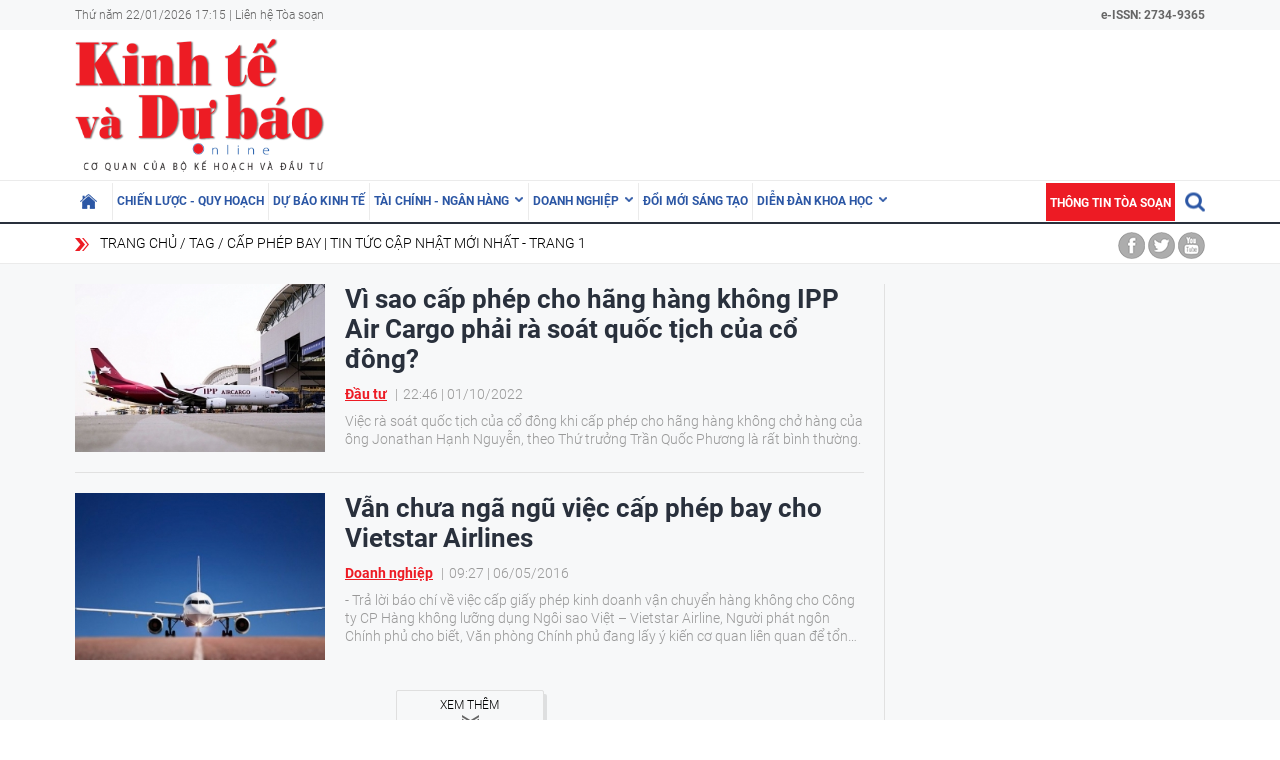

--- FILE ---
content_type: text/html; charset=utf-8
request_url: https://kinhtevadubao.vn/tag/cap-phep-bay-8067.tag
body_size: 7585
content:
<!DOCTYPE html>
<html translate="no" lang="vi">
<head>
  <title>cấp phép bay | Tin tức cập nhật mới nhất - Trang 1</title>	
<meta name="google" content="notranslate">
<base href="https://kinhtevadubao.vn/" />
<meta http-equiv="Content-Type" content="text/html; charset=utf-8" />
<meta name="description" content="Tổng hợp tin tức cấp phép bay cập nhật mới nhất ngày hôm nay trên Tạp chí Kinh tế và Dự báo, theo dõi Tạp chí Kinh tế và Dự báo để cập nhật những tin tức mới một cách nhanh nhất - Trang 1" />
<meta name="keywords" content="cấp phép bay" />
<meta name="news_keywords" content="cấp phép bay" />
<meta name="robots" content="noodp,max-image-preview:large,index,follow" />
<meta name="copyright" content="Copyright (c) by https://kinhtevadubao.vn/" />
<meta name="author" content="Tạp chí Kinh tế và Dự báo - Bộ Kế hoạch và Đầu tư" />
<meta http-equiv="audience" content="General" />
<meta name="resource-type" content="Document" />
<meta name="distribution" content="Global" />
<meta name="revisit-after" content="1 days" />
<meta name="GENERATOR" content="https://kinhtevadubao.vn/" />
<meta property="fb:admins" content="100000170835517" />
<meta property="fb:app_id" content="880970522766436" />    
<meta property="og:locale" content="vi_VN" />
<meta property="og:site_name" content="Tạp chí Kinh tế và Dự báo - Bộ Kế hoạch và Đầu tư" />
<meta property="og:url" content="https://kinhtevadubao.vn/tag/cap-phep-bay-8067.tag" />
<meta property="og:type" content="article" />
<meta property="og:title" content="cấp phép bay | Tin tức cập nhật mới nhất - Trang 1" />
<meta property="og:description" content="Tổng hợp tin tức cấp phép bay cập nhật mới nhất ngày hôm nay trên Tạp chí Kinh tế và Dự báo, theo dõi Tạp chí Kinh tế và Dự báo để cập nhật những tin tức mới một cách nhanh nhất - Trang 1" />
<meta property="og:image" content="stores/tpl_site_cfg_logo/anhhn/122022/12/10/0306_logo-kinhtevadubao.vn.png?rt=20221212100306?randTime=1769076958" />
<meta property="og:image:width" content="1200" />
<meta property="og:image:height" content="630" />
<meta property="og:image:alt" content="cấp phép bay | Tin tức cập nhật mới nhất - Trang 1" />
<meta http-equiv="X-UA-Compatible" content="IE=edge" />
<meta name="viewport" content="width=device-width">
<meta name="theme-color" content="#fff" />
<link rel="alternate" href="https://kinhtevadubao.vn/tag/cap-phep-bay-8067.tag" hreflang="vi-vn" />
<link rel="canonical" href="https://kinhtevadubao.vn/tag/cap-phep-bay-8067.tag" />
<link rel="alternate" type="application/rss+xml" title="RSS Feed for cấp phép bay | Tin tức cập nhật mới nhất - Trang 1" href="" />
<link rel="apple-touch-icon" sizes="57x57" href="/modules/frontend/themes/giao-dien-mac-dinh/images/favicon/apple-icon-57x57.png?v=2.620251021090241" />
<link rel="apple-touch-icon" sizes="60x60" href="/modules/frontend/themes/giao-dien-mac-dinh/images/favicon/apple-icon-60x60.png?v=2.620251021090241" />
<link rel="apple-touch-icon" sizes="72x72" href="/modules/frontend/themes/giao-dien-mac-dinh/images/favicon/apple-icon-72x72.png?v=2.620251021090241" />
<link rel="apple-touch-icon" sizes="76x76" href="/modules/frontend/themes/giao-dien-mac-dinh/images/favicon/apple-icon-76x76.png?v=2.620251021090241" />
<link rel="apple-touch-icon" sizes="114x114" href="/modules/frontend/themes/giao-dien-mac-dinh/images/favicon/apple-icon-114x114.png?v=2.620251021090241" />
<link rel="apple-touch-icon" sizes="120x120" href="/modules/frontend/themes/giao-dien-mac-dinh/images/favicon/apple-icon-120x120.png?v=2.620251021090241" />
<link rel="apple-touch-icon" sizes="144x144" href="/modules/frontend/themes/giao-dien-mac-dinh/images/favicon/apple-icon-144x144.png?v=2.620251021090241" />
<link rel="apple-touch-icon" sizes="152x152" href="/modules/frontend/themes/giao-dien-mac-dinh/images/favicon/apple-icon-152x152.png?v=2.620251021090241" />
<link rel="apple-touch-icon" sizes="180x180" href="/modules/frontend/themes/giao-dien-mac-dinh/images/favicon/apple-icon-180x180.png?v=2.620251021090241" />
<link rel="icon" type="image/png" sizes="192x192"  href="/modules/frontend/themes/giao-dien-mac-dinh/images/favicon/android-icon-192x192.png?v=2.620251021090241" />
<link rel="icon" type="image/png" sizes="32x32" href="/modules/frontend/themes/giao-dien-mac-dinh/images/favicon/favicon-32x32.png?v=2.620251021090241" />
<link rel="icon" type="image/png" sizes="96x96" href="/modules/frontend/themes/giao-dien-mac-dinh/images/favicon/favicon-96x96.png?v=2.620251021090241" />
<link rel="icon" type="image/png" sizes="16x16" href="/modules/frontend/themes/giao-dien-mac-dinh/images/favicon/favicon-32x32.png?v=2.620251021090241" />
<meta name="zalo-platform-site-verification" content="GkAR28VCImv1nCnNaRLNRHIAWaBu_58SC3Km" /><meta name="google-site-verification" content="8seLaMzwBzhY1Is5ECsEG353w4Z2O1hC3sMFQSw_3H4" />
<!-- Google tag (gtag.js) -->
<!-- <script async src="https://www.googletagmanager.com/gtag/js?id=G-63HDGMM0QK"></script>
<script>
  window.dataLayer = window.dataLayer || [];
  function gtag(){dataLayer.push(arguments);}
  gtag('js', new Date());
  gtag('config', 'G-63HDGMM0QK');
</script> -->
<script>
	setTimeout(() => {
	  (function (w, d, s, l, i) {
		w[l] = w[l] || [];
		w[l].push({ 'gtm.start': new Date().getTime(), event: 'gtm.js' });
		var f = d.getElementsByTagName(s)[0],
		  j = d.createElement(s),
		  dl = l != 'dataLayer' ? '&l=' + l : '';
		j.async = true;
		j.src = 'https://www.googletagmanager.com/gtm.js?id=' + i + dl;
		f.parentNode.insertBefore(j, f);
	  })(window, document, 'script', 'dataLayer', 'GTM-T4T9WQ9D'); 
	}, 5000);
</script>  <script src="/modules/frontend/themes/giao-dien-mac-dinh/js/mastercms-ultimate-edition.js?v=2.620251021090241"></script>
  <script src="/modules/frontend/themes/giao-dien-mac-dinh/js/slick/slick.js"></script>
  <link rel="stylesheet" href="/modules/frontend/themes/giao-dien-mac-dinh/js/slick/slick.css" />
  <link rel="stylesheet" href="/modules/frontend/themes/giao-dien-mac-dinh/css/fonts/fontawesome/css/all.min.css" />
  
  <script src="/modules/frontend/themes/giao-dien-mac-dinh/js/script.js?v=2.620251021090241"></script>
  <link rel="stylesheet" href="/modules/frontend/themes/giao-dien-mac-dinh/css/style.css?v=2.620251021090241" />
  <link rel="stylesheet" href="/modules/frontend/themes/giao-dien-mac-dinh/css/fancybox.css?v=2.620251021090241" />
  
    
</head>
<body>
  <script type="application/ld+json">
{
    "@context" : "https://schema.org",
    "@type" : "Organization",
    "name" : "Tạp chí Kinh tế và Dự báo - Bộ Kế hoạch và Đầu tư",
    "url" : "https://kinhtevadubao.vn/",
    "logo": "/modules/frontend/themes/giao-dien-mac-dinh/images/logo.png?v=2.620251021090241"
}
</script>

<script type="application/ld+json">
  {
    "@context": "https://schema.org",
    "@type": "WebSite",
    "url": "https://kinhtevadubao.vn/",
    "potentialAction": {
      "@type": "SearchAction",
      "target": "https://kinhtevadubao.vn/search_enginer.html?p=search&q={q}",
      "query-input": "required name=q"
    }
  }
</script>

<script type="application/ld+json">
{
    "@context": "https://schema.org",
  "@type": "BreadcrumbList",
  "itemListElement": 
  [
    {
      "@type": "ListItem",
      "position": 1,
      "item": {"@id": "https://kinhtevadubao.vn/","name": "Trang chủ"}
    },{  
      "@type": "ListItem",
      "position": 2,
      "item": {"@id": "https://kinhtevadubao.vn/tag","name": "Tag"}
    },{"@type": "ListItem",
      "position": 3,
      "item": {"@id": "https://kinhtevadubao.vn/tag/cap-phep-bay-8067.tag","name": "cấp phép bay | Tin tức cập nhật mới nhất - Trang 1"}
    }
      ]
  }
</script>
  <span class="gotop" style="display: none;"><i class="arrow-up"></i></span><div class="webpage pc-list">
  <header class="header">
  <div class="top-bar clearfix">
    <div class="wrapper">
      <span>Thứ năm 22/01/2026 17:15 | <a href="https://kinhtevadubao.vn/lien-he-toa-soan">Liên hệ Tòa soạn</a></span>
      <span class="text-bold rt " style="text-align: right; ">
        e-ISSN: 2734-9365
      </span>
      <!-- <span class="mr10 rt c-red text-bold text-uppercase">Economy &amp; Forecast Review</span> -->
    </div>
  </div>
  <div class="logo-bar pt5 pb5">
    <div class="wrapper">
      <h1 class="logo">
        <a href="https://kinhtevadubao.vn/" title="Tạp chí Kinh tế và Dự báo - Bộ Kế hoạch và Đầu tư">
          <img src="/modules/frontend/themes/giao-dien-mac-dinh/images/logo.png?v=2.620251021090241" alt="Tạp chí Kinh tế và Dự báo - Bộ Kế hoạch và Đầu tư" />
          <!-- <img src="/modules/frontend/themes/giao-dien-mac-dinh/images/logo-2025.png?v=2.620251021090241" alt="Tạp chí Kinh tế và Dự báo - Bộ Kế hoạch và Đầu tư" /> -->
        </a>
      </h1>
      <div class="banner-top">
        <div class="banner banner-slide">
                  </div>
      </div>
    </div>
  </div>
</header>

<nav class="navbar">
  <div class="wrapper">
    <ul class="navbar-nav clearfix">
      <li class="nav-item ">
        <a href="https://kinhtevadubao.vn/" class="nav-link icon-home"></a>
      </li>
            <li class="nav-item ">
        <a href="https://kinhtevadubao.vn/chien-luoc-quy-hoach" class="nav-link">Chiến lược - Quy hoạch</a>
        <ul class="dropdown-menu">
           
        </ul>
      </li>
            <li class="nav-item ">
        <a href="https://kinhtevadubao.vn/du-bao-kinh-te" class="nav-link">Dự báo kinh tế</a>
        <ul class="dropdown-menu">
           
        </ul>
      </li>
            <li class="nav-item ">
        <a href="https://kinhtevadubao.vn/tai-chinh-ngan-hang" class="nav-link">Tài chính - Ngân hàng</a>
        <ul class="dropdown-menu">
                    <li class="dropdown-item"><a href="https://kinhtevadubao.vn/tai-chinh-ngan-hang/tai-chinh" >Tài chính</a></li>
                    <li class="dropdown-item"><a href="https://kinhtevadubao.vn/tai-chinh-ngan-hang/ngan-hang" >Ngân hàng</a></li>
                    <li class="dropdown-item"><a href="https://kinhtevadubao.vn/tai-chinh-ngan-hang/chung-khoan" >Chứng khoán</a></li>
           
        </ul>
      </li>
            <li class="nav-item ">
        <a href="https://kinhtevadubao.vn/doanh-nghiep" class="nav-link">Doanh nghiệp</a>
        <ul class="dropdown-menu">
                    <li class="dropdown-item"><a href="https://kinhtevadubao.vn/doanh-nghiep/phap-ly-doanh-nghiep" >Pháp lý doanh nghiệp</a></li>
                    <li class="dropdown-item"><a href="https://kinhtevadubao.vn/doanh-nghiep/kinh-te-doanh-nghiep" >Kinh tế Doanh nghiệp</a></li>
                    <li class="dropdown-item"><a href="https://kinhtevadubao.vn/doanh-nghiep/hoi-dap" >Hỏi - Đáp</a></li>
           
        </ul>
      </li>
            <li class="nav-item ">
        <a href="https://kinhtevadubao.vn/doi-moi-sang-tao" class="nav-link">Đổi mới sáng tạo</a>
        <ul class="dropdown-menu">
           
        </ul>
      </li>
            <li class="nav-item ">
        <a href="https://kinhtevadubao.vn/dien-dan-khoa-hoc" class="nav-link">Diễn đàn khoa học</a>
        <ul class="dropdown-menu">
                    <li class="dropdown-item"><a href="https://kinhtevadubao.vn/dien-dan-khoa-hoc/nghien-cuu-trao-doi" >Nghiên cứu - Trao đổi</a></li>
                    <li class="dropdown-item"><a href="https://kinhtevadubao.vn/dien-dan-khoa-hoc/cong-bo-nghien-cuu" >Công bố nghiên cứu</a></li>
                    <li class="dropdown-item"><a href="https://kinhtevadubao.vn/dien-dan-khoa-hoc/thong-tin-khoa-hoc" >Thông tin khoa học</a></li>
           
        </ul>
      </li>
            
      <li class="rt">
        <form class="https://kinhtevadubao.vn/search_enginer.html?p=search" id="frmSearch" name="frmSearch">
          <input class="search-input " type="text" placeholder="Tìm kiếm" onkeypress="return enter_search_q(event);" name="q" value="" style="width: 0px;">
          <i class="btn search-btn "></i>
        </form>
      </li>
      <li class="nav-item nav-item-red">
        <a href="https://kinhtevadubao.vn/thong-tin-toa-soan" class="nav-link">Thông tin tòa soạn</a>
      </li>
    </ul>
  </div>
</nav>  <div class="marquee">
    <div class="wrapper clearfix">
       <div class="breadcrumb lt">
  <div class="item"><a href="https://kinhtevadubao.vn/" title="Tạp chí Kinh tế và Dự báo - Bộ Kế hoạch và Đầu tư">Trang chủ</a></div>
  <h1 class="item"><a href="https://kinhtevadubao.vn/tag" title="Tag">Tag</a></h1>
    <div class="item"><a href="https://kinhtevadubao.vn/tag/cap-phep-bay-8067.tag" title="cấp phép bay | Tin tức cập nhật mới nhất - Trang 1">cấp phép bay | Tin tức cập nhật mới nhất - Trang 1</a></div>
  </div>
<div class="social-link rt">
  <a href="" class="icon icon-facebook"></a>
  <a href="" class="icon icon-twitter"></a>
  <a href="" class="icon icon-youtube"></a>
</div>    </div>
  </div>
  
  
  <main class="main bg-grey pt20 pb25">
    <div class="wrapper">
    </div>
    <div class="wrapper mb20 clearfix bg-line">
      <div class="w789 lt">
               
        <!-- 30 -->
        <div class="cat-listing a-title-fs26">
          <div class="cat-content __MB_LIST_ITEM">
                        <article class="article">
              <a href="https://kinhtevadubao.vn/vi-sao-cap-phep-cho-hang-hang-khong-ipp-air-cargo-phai-ra-soat-quoc-tich-cua-co-dong-24150.html" title="Vì sao cấp phép cho hãng hàng không IPP Air Cargo phải rà soát quốc tịch của cổ đông?" class="article-thumb">
                                <img src="https://kinhtevadubao.vn/stores/news_dataimages/anhptp/102022/01/21/medium/0026_-3645-1664274730.jpg?rt=20221001210027" alt="Vì sao cấp phép cho hãng hàng không IPP Air Cargo phải rà soát quốc tịch của cổ đông?" class="article-image" />
                              </a>
              <div class="article-info">
                
                <h3 class="article-title">
                  <a href="https://kinhtevadubao.vn/vi-sao-cap-phep-cho-hang-hang-khong-ipp-air-cargo-phai-ra-soat-quoc-tich-cua-co-dong-24150.html" title="Vì sao cấp phép cho hãng hàng không IPP Air Cargo phải rà soát quốc tịch của cổ đông?">Vì sao cấp phép cho hãng hàng không IPP Air Cargo phải rà soát quốc tịch của cổ đông?                                      </a>
                </h3>
                <div class="article-meta">
                  <a href="https://kinhtevadubao.vn/su-kien/dau-tu" class="article-catname">Đầu tư</a>
                  <span class="article-publish-time"><span class="format_time">22:46</span> | <span class="format_date">01/10/2022</span></span>
                </div>
                <div class="article-desc">Việc rà soát quốc tịch của cổ đông khi cấp phép cho hãng hàng không chở hàng của ông Jonathan Hạnh Nguyễn, theo Thứ trưởng Trần Quốc Phương là rất bình thường.</div>
              </div>
            </article>
                        <article class="article">
              <a href="https://kinhtevadubao.vn/van-chua-nga-ngu-viec-cap-phep-bay-cho-vietstar-airlines-5715.html" title="Vẫn chưa ngã ngũ việc cấp phép bay cho Vietstar Airlines" class="article-thumb">
                                <img src="https://kinhtevadubao.vn/stores/news_dataimages/kinhtevadubaovn/052016/06/09/medium/1462501946-news-584020210327110205.1422550.jpg" alt="Vẫn chưa ngã ngũ việc cấp phép bay cho Vietstar Airlines" class="article-image" />
                              </a>
              <div class="article-info">
                
                <h3 class="article-title">
                  <a href="https://kinhtevadubao.vn/van-chua-nga-ngu-viec-cap-phep-bay-cho-vietstar-airlines-5715.html" title="Vẫn chưa ngã ngũ việc cấp phép bay cho Vietstar Airlines">Vẫn chưa ngã ngũ việc cấp phép bay cho Vietstar Airlines                                      </a>
                </h3>
                <div class="article-meta">
                  <a href="https://kinhtevadubao.vn/doanh-nghiep" class="article-catname">Doanh nghiệp</a>
                  <span class="article-publish-time"><span class="format_time">09:27</span> | <span class="format_date">06/05/2016</span></span>
                </div>
                <div class="article-desc">- Trả lời báo chí về việc cấp giấy phép kinh doanh vận chuyển hàng không cho Công ty CP Hàng không lưỡng dụng Ngôi sao Việt – Vietstar Airline, Người phát ngôn Chính phủ cho biết, Văn phòng Chính phủ đang lấy ý kiến cơ quan liên quan để tổng hợp, trình Thủ tướng Chính phủ xem xét, quyết định.</div>
              </div>
            </article>
             
          </div>
                    <div class="scroller-status" hidden>
            <div class="infinite-scroll-request loader-ellips">
              <span class="loader-ellips__dot"></span>
              <span class="loader-ellips__dot"></span>
              <span class="loader-ellips__dot"></span>
              <span class="loader-ellips__dot"></span>
            </div>
            <!-- <div class="infinite-scroll-last">Tin bài cuối cùng</div> -->
          </div>
          <script src="/modules/frontend/themes/giao-dien-mac-dinh/js/infinite-scroll.pkgd.min.js?v=2.620251021090241"></script>
          <script>
            $(document).ready(function () {
              var nextURL;
              // let $viewMoreButton = $('.view-more-button');
              function updateNextURL(doc) {
                nextURL = $(doc).find('.__MB_NEXT_URL:last').val();
              }
              updateNextURL(document);
              //start edit
              $('.__MB_LIST_ITEM').infiniteScroll({
                path: function () {                
                  return nextURL;                
                },
                append: '.article',
                //responseType: 'document',
                status: '.scroller-status',
                hideNav: '.__MB_NEXT_URL',
                checkLastPage: '.__MB_NEXT_URL',
                scrollThreshold: 100,
                loadOnScroll: false,
                scrollThreshold: true,
                history: false,
                historyTitle: false,
                prefill: false,
                button: '.btn-viewmore'
                
              });
              $('.__MB_LIST_ITEM').on('load.infiniteScroll', function (event, response) {
                console.log(response);
                updateNextURL(response);
              });
            });
          </script>
          <input type="hidden" name="__MB_NEXT_URL" class="__MB_NEXT_URL" value="https://kinhtevadubao.vn/apicenter@/article_lm&sid=30&cond=&cond_2=IEpPSU4gdGJsX2FydGljbGVfdGFncyBhcnRpY2xlX3RhZ3MgT04gKGEuaWQ9YXJ0aWNsZV90YWdzLmFydGljbGVfaWQp&cond_3=IEFORCBhcnRpY2xlX3RhZ3MudGFnX2lkPTgwNjcg&cond_4=IE9SREVSIEJZIGEuYXJ0aWNsZV9wdWJsaXNoX2RhdGUgREVTQw==&BRSR=0&lim=20&tf=ZGVza3RvcC90YWcuaHRtbA==" />
                  </div>
                
        <div class="text-center mt30 mb30">
          <span class="btn btn-viewmore">Xem thêm</span>
        </div>
      </div>
      
      <div class="w300 rt">
        
        

      </div>
    </div>
    
    
  </main>
  <footer class="footer">
  <nav class="navbar">
    <div class="wrapper">
      <ul class="navbar-nav clearfix">
        <li class="nav-item ">
          <a href="https://kinhtevadubao.vn/" class="nav-link icon-home"></a>
        </li>
                <li class="nav-item ">
          <a href="https://kinhtevadubao.vn/chien-luoc-quy-hoach" class="nav-link">Chiến lược - Quy hoạch</a>
          <ul class="dropdown-menu">
             
          </ul>
        </li>
                <li class="nav-item ">
          <a href="https://kinhtevadubao.vn/du-bao-kinh-te" class="nav-link">Dự báo kinh tế</a>
          <ul class="dropdown-menu">
             
          </ul>
        </li>
                <li class="nav-item ">
          <a href="https://kinhtevadubao.vn/tai-chinh-ngan-hang" class="nav-link">Tài chính - Ngân hàng</a>
          <ul class="dropdown-menu">
                        <li class="dropdown-item"><a href="https://kinhtevadubao.vn/tai-chinh-ngan-hang/tai-chinh" >Tài chính</a></li>
                        <li class="dropdown-item"><a href="https://kinhtevadubao.vn/tai-chinh-ngan-hang/ngan-hang" >Ngân hàng</a></li>
                        <li class="dropdown-item"><a href="https://kinhtevadubao.vn/tai-chinh-ngan-hang/chung-khoan" >Chứng khoán</a></li>
             
          </ul>
        </li>
                <li class="nav-item ">
          <a href="https://kinhtevadubao.vn/doanh-nghiep" class="nav-link">Doanh nghiệp</a>
          <ul class="dropdown-menu">
                        <li class="dropdown-item"><a href="https://kinhtevadubao.vn/doanh-nghiep/phap-ly-doanh-nghiep" >Pháp lý doanh nghiệp</a></li>
                        <li class="dropdown-item"><a href="https://kinhtevadubao.vn/doanh-nghiep/kinh-te-doanh-nghiep" >Kinh tế Doanh nghiệp</a></li>
                        <li class="dropdown-item"><a href="https://kinhtevadubao.vn/doanh-nghiep/hoi-dap" >Hỏi - Đáp</a></li>
             
          </ul>
        </li>
                <li class="nav-item ">
          <a href="https://kinhtevadubao.vn/doi-moi-sang-tao" class="nav-link">Đổi mới sáng tạo</a>
          <ul class="dropdown-menu">
             
          </ul>
        </li>
                <li class="nav-item ">
          <a href="https://kinhtevadubao.vn/dien-dan-khoa-hoc" class="nav-link">Diễn đàn khoa học</a>
          <ul class="dropdown-menu">
                        <li class="dropdown-item"><a href="https://kinhtevadubao.vn/dien-dan-khoa-hoc/nghien-cuu-trao-doi" >Nghiên cứu - Trao đổi</a></li>
                        <li class="dropdown-item"><a href="https://kinhtevadubao.vn/dien-dan-khoa-hoc/cong-bo-nghien-cuu" >Công bố nghiên cứu</a></li>
                        <li class="dropdown-item"><a href="https://kinhtevadubao.vn/dien-dan-khoa-hoc/thong-tin-khoa-hoc" >Thông tin khoa học</a></li>
             
          </ul>
        </li>
              </ul>
    </div>
  </nav>
  <div class="footer-info border-top clearfix pt25 pb25">
    <div class="wrapper clearfix" style="position: relative;">
      <div class="lt">
        <p>Tạp chí Kinh tế và Dự báo - Ấn phẩm của Tạp chí Kinh tế - Tài chính</p>
        <p>GPXB: 477/GP-BTTTT, do Bộ Thông tin và Truyền thông cấp ngày 26/12/2023</p>
        <p>Tổng Biên tập: Phạm Thu Phong</p>
        <!-- <p>Phó Tổng Biên tập: Đỗ Văn Hải, Vũ Thị Ánh Hồng, Đặng Thị Thanh Mai, Nguyễn Hải Hồng</p> -->
        <p>Tòa soạn: 162 Nguyễn Văn Cừ, Long Biên, Hà Nội.</p>
        <p>Email: <a href="mailto:nckh.kttc@gmail.com">nckh.kttc@gmail.com</a></p>
        <p>Chỉ được phát hành lại thông tin từ website này khi có sự đồng ý bằng văn bản của Tạp chí Kinh tế và Dự báo</p>
      </div>
      <div class="lt mr30">
        <a class="footer-logo" style="left: auto;right: 0;" href="https://kinhtevadubao.vn/" title="Tạp chí Kinh tế và Dự báo - Bộ Kế hoạch và Đầu tư">
          <img src="/modules/frontend/themes/giao-dien-mac-dinh/images/logo.png?v=2.620251021090241" alt="Tạp chí Kinh tế và Dự báo - Bộ Kế hoạch và Đầu tư" />
        </a>
      </div>
      <!-- <div class="rt text-right">
        <p>Tòa soạn: 162 Nguyễn Văn Cừ, Long Biên, Hà Nội.</p>
        <p>Hotline: 0974050599</p>
        <p>Liên hệ quảng cáo: 0974050599</p>
        <p><a class="btn-red mt5" href="https://kinhtevadubao.vn/stores/customer_file/hungdq/082021/07/banggia-210807.pdf">Bảng giá quảng cáo</a></p>
        <p><a href="https://kinhtevadubao.vn/">Bảng giá quảng cáo</a></p>
      </div> -->
    </div>
  </div>

</footer>
<div class="mastercms"><a class="wrapper" href="https://mastercms.org/" target="_blank" rel="noopener">Based on MasterCMS Ultimate Edition 2025 v2.9</a></div>
</div>
<a href="https://kinhtevadubao.vn/&mobile=yes" class="mobile-button" style="display:none; background: rgb(237, 28, 36); width: 100%; line-height: 100px; color: rgb(255, 255, 255); font-size: 36px; text-align: center; float: left; font-weight: bold; text-transform: uppercase;" title="Mobile Verion">Phiên bản di động</a>
<script type="application/javascript">
  var isMobile = false; //initiate as false
  // device detection
  if(/(android|bb\d+|meego).+mobile|avantgo|bada\/|blackberry|blazer|compal|elaine|fennec|hiptop|iemobile|ip(hone|od)|ipad|iris|kindle|Android|Silk|lge |maemo|midp|mmp|netfront|opera m(ob|in)i|palm( os)?|phone|p(ixi|re)\/|plucker|pocket|psp|series(4|6)0|symbian|treo|up\.(browser|link)|vodafone|wap|windows (ce|phone)|xda|xiino/i.test(navigator.userAgent) 
  || /1207|6310|6590|3gso|4thp|50[1-6]i|770s|802s|a wa|abac|ac(er|oo|s\-)|ai(ko|rn)|al(av|ca|co)|amoi|an(ex|ny|yw)|aptu|ar(ch|go)|as(te|us)|attw|au(di|\-m|r |s )|avan|be(ck|ll|nq)|bi(lb|rd)|bl(ac|az)|br(e|v)w|bumb|bw\-(n|u)|c55\/|capi|ccwa|cdm\-|cell|chtm|cldc|cmd\-|co(mp|nd)|craw|da(it|ll|ng)|dbte|dc\-s|devi|dica|dmob|do(c|p)o|ds(12|\-d)|el(49|ai)|em(l2|ul)|er(ic|k0)|esl8|ez([4-7]0|os|wa|ze)|fetc|fly(\-|_)|g1 u|g560|gene|gf\-5|g\-mo|go(\.w|od)|gr(ad|un)|haie|hcit|hd\-(m|p|t)|hei\-|hi(pt|ta)|hp( i|ip)|hs\-c|ht(c(\-| |_|a|g|p|s|t)|tp)|hu(aw|tc)|i\-(20|go|ma)|i230|iac( |\-|\/)|ibro|idea|ig01|ikom|im1k|inno|ipaq|iris|ja(t|v)a|jbro|jemu|jigs|kddi|keji|kgt( |\/)|klon|kpt |kwc\-|kyo(c|k)|le(no|xi)|lg( g|\/(k|l|u)|50|54|\-[a-w])|libw|lynx|m1\-w|m3ga|m50\/|ma(te|ui|xo)|mc(01|21|ca)|m\-cr|me(rc|ri)|mi(o8|oa|ts)|mmef|mo(01|02|bi|de|do|t(\-| |o|v)|zz)|mt(50|p1|v )|mwbp|mywa|n10[0-2]|n20[2-3]|n30(0|2)|n50(0|2|5)|n7(0(0|1)|10)|ne((c|m)\-|on|tf|wf|wg|wt)|nok(6|i)|nzph|o2im|op(ti|wv)|oran|owg1|p800|pan(a|d|t)|pdxg|pg(13|\-([1-8]|c))|phil|pire|pl(ay|uc)|pn\-2|po(ck|rt|se)|prox|psio|pt\-g|qa\-a|qc(07|12|21|32|60|\-[2-7]|i\-)|qtek|r380|r600|raks|rim9|ro(ve|zo)|s55\/|sa(ge|ma|mm|ms|ny|va)|sc(01|h\-|oo|p\-)|sdk\/|se(c(\-|0|1)|47|mc|nd|ri)|sgh\-|shar|sie(\-|m)|sk\-0|sl(45|id)|sm(al|ar|b3|it|t5)|so(ft|ny)|sp(01|h\-|v\-|v )|sy(01|mb)|t2(18|50)|t6(00|10|18)|ta(gt|lk)|tcl\-|tdg\-|tel(i|m)|tim\-|t\-mo|to(pl|sh)|ts(70|m\-|m3|m5)|tx\-9|up(\.b|g1|si)|utst|v400|v750|veri|vi(rg|te)|vk(40|5[0-3]|\-v)|vm40|voda|vulc|vx(52|53|60|61|70|80|81|83|85|98)|w3c(\-| )|webc|whit|wi(g |nc|nw)|wmlb|wonu|x700|yas\-|your|zeto|zte\-/i.test(navigator.userAgent.substr(0,4))) isMobile = true;
  $(document).ready(function() {
    if(isMobile==true){
      $('.mobile-button').show(); 
    }      
  });	
</script>
<!-- Google Tag Manager (noscript) -->
<noscript><iframe src="https://www.googletagmanager.com/ns.html?id=GTM-T4T9WQ9D" height="0" width="0" style="display:none;visibility:hidden"></iframe></noscript>
<!-- End Google Tag Manager (noscript) -->
</body>
</html><!-- 22-01-26 17:15-103_74_122_64 --><!-- High Performance Turbo V8 III By MasterCMS Framework!! https://mastercms.org -->